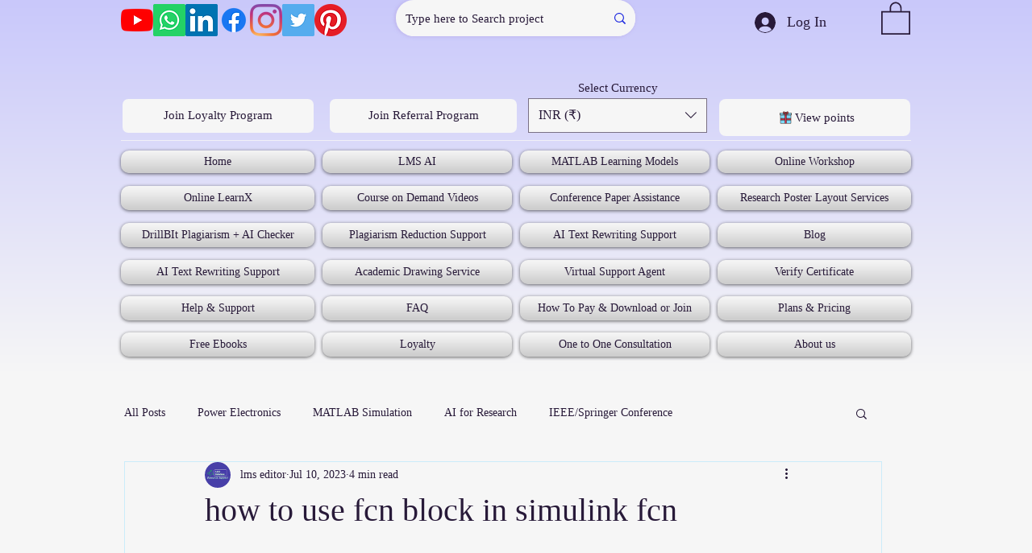

--- FILE ---
content_type: text/html; charset=utf-8
request_url: https://www.google.com/recaptcha/api2/aframe
body_size: 267
content:
<!DOCTYPE HTML><html><head><meta http-equiv="content-type" content="text/html; charset=UTF-8"></head><body><script nonce="1y1pjwg1eesj58KPXxwEIA">/** Anti-fraud and anti-abuse applications only. See google.com/recaptcha */ try{var clients={'sodar':'https://pagead2.googlesyndication.com/pagead/sodar?'};window.addEventListener("message",function(a){try{if(a.source===window.parent){var b=JSON.parse(a.data);var c=clients[b['id']];if(c){var d=document.createElement('img');d.src=c+b['params']+'&rc='+(localStorage.getItem("rc::a")?sessionStorage.getItem("rc::b"):"");window.document.body.appendChild(d);sessionStorage.setItem("rc::e",parseInt(sessionStorage.getItem("rc::e")||0)+1);localStorage.setItem("rc::h",'1766053977676');}}}catch(b){}});window.parent.postMessage("_grecaptcha_ready", "*");}catch(b){}</script></body></html>

--- FILE ---
content_type: image/svg+xml
request_url: https://static.wixstatic.com/shapes/d261160361a844cdb072c9369e5b0059.svg
body_size: 2870
content:
<svg data-bbox="42.287 37.001 123.713 125.999" viewBox="0 0 200 200" height="200" width="200" xmlns="http://www.w3.org/2000/svg" data-type="color">
    <g>
        <path fill="#7BDAFF" d="M158.25 75.398v84.224H50.229V75.398H158.25z" data-color="1"/>
        <path fill="#7BDAFF" d="M163.234 53.897v20.102H45.632V53.897h117.602z" data-color="1"/>
        <path fill="#E0324F" d="M158.249 109.47h-45.954V76.034l-17.704-.636.405 34.072H49.851l.767 16.31H95.19l.398 33.46 16.707.891V125.78h45.954v-16.31z" data-color="2"/>
        <path d="M125.27 38.757l-15.58 8.015-5.546-.636-6.16 1.018c-.453-.127-14.386-7.506-14.386-7.506l-3.324 13.868 2.684 12.438 9.986-5.563V73.11c1.263-.254 21.204.891 21.204.891V63.993l-4.459-5.91-1.734-.199.825-.302s15.084 8.341 16.234 8.371c1.15.03 4.73-12.056 4.73-12.056l-4.474-15.14z" fill="#E0324F" data-color="2"/>
        <path d="M159.621 51.141h-28.635c-.317-7.867-2.837-12.61-2.951-12.821a2.508 2.508 0 0 0-2.649-1.28c-9.021 1.562-14.156 6.125-16.238 8.424a9.04 9.04 0 0 0-10.253-.258c-2.216-2.365-7.29-6.658-15.995-8.166a2.508 2.508 0 0 0-2.649 1.28c-.114.211-2.634 4.955-2.951 12.821H48.666c-3.517 0-6.379 2.849-6.379 6.351v13.001c0 3.107 2.257 5.689 5.221 6.234v78.604c0 4.229 3.456 7.669 7.703 7.669h97.865c4.247 0 7.703-3.44 7.703-7.669V76.727c2.964-.545 5.221-3.127 5.221-6.234V57.492c0-3.502-2.862-6.351-6.379-6.351zm-35.322-8.752c.704 1.967 1.681 5.567 1.681 10.382 0 4.816-.978 8.418-1.68 10.384-7.825-1.919-11.437-6.381-12.005-7.14.078-.199.155-.399.218-.605 1.045-.085 2.723-.14 4.541.13a2.516 2.516 0 0 0 2.864-2.109 2.51 2.51 0 0 0-2.119-2.851c-2.028-.301-3.887-.284-5.222-.201a8.832 8.832 0 0 0-.282-.851c.502-.675 4.112-5.205 12.004-7.139zM92.944 76.844v29.729H52.547V76.844h40.397zm-40.397 34.744h40.397v11.651H52.547v-11.651zm45.437-34.744h11.706v81.141H97.984V76.844zm16.745 34.744h41.011v11.651h-41.011v-11.651zm41.01-5.015h-41.011V76.844h41.011v29.729zm-44.048-34.745H95.982v-8.873a23.574 23.574 0 0 0 2.913-2.62 9.046 9.046 0 0 0 10.253-.258 23.397 23.397 0 0 0 2.542 2.385v9.366zm-7.855-23.074c2.224 0 4.035 1.802 4.035 4.016s-1.811 4.016-4.035 4.016-4.035-1.802-4.035-4.016c0-2.213 1.811-4.016 4.035-4.016zm-19.85-6.367c6.776 1.661 10.39 5.227 11.602 6.642a8.93 8.93 0 0 0-.485 1.32 24.861 24.861 0 0 0-4.616.231 2.51 2.51 0 0 0-2.119 2.851 2.519 2.519 0 0 0 2.864 2.109 20.161 20.161 0 0 1 3.917-.172c.119.394.269.774.439 1.144-1.204 1.404-4.819 4.979-11.599 6.641-.704-1.967-1.681-5.567-1.681-10.382-.001-4.817.976-8.418 1.678-10.384zm-36.66 15.105a1.34 1.34 0 0 1 1.34-1.336h28.748c.581 6.808 2.732 10.87 2.837 11.064A2.522 2.522 0 0 0 82.9 68.5c3.145-.545 5.806-1.458 8.043-2.509v5.837H48.666a1.34 1.34 0 0 1-1.34-1.335V57.492zm5.221 97.839v-27.077h40.397v29.73H55.211a2.661 2.661 0 0 1-2.664-2.653zm100.529 2.654h-38.347v-29.73h41.011v27.077a2.663 2.663 0 0 1-2.664 2.653zm7.885-87.492a1.34 1.34 0 0 1-1.34 1.335H116.73V65.69c2.357 1.177 5.215 2.215 8.656 2.811a2.521 2.521 0 0 0 2.649-1.28c.105-.195 2.257-4.256 2.837-11.064h28.748c.738 0 1.34.599 1.34 1.336v13z" fill="#38271E" data-color="3"/>
    </g>
</svg>
